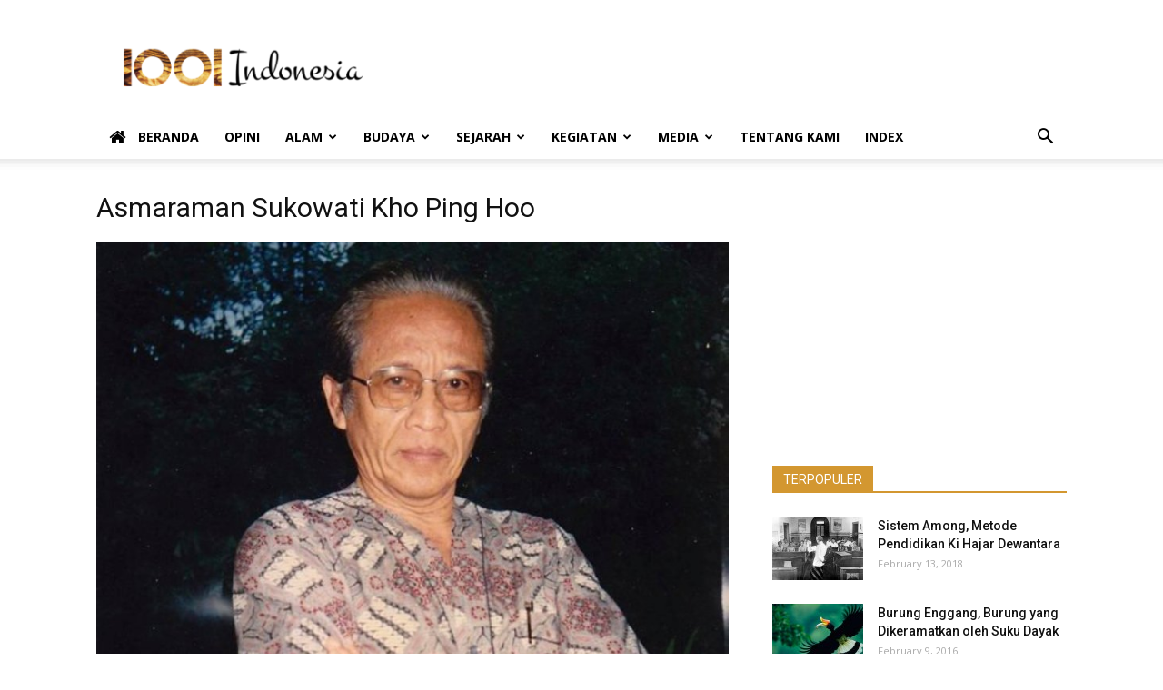

--- FILE ---
content_type: text/html; charset=UTF-8
request_url: https://1001indonesia.net/asmaraman-sukowati-kho-ping-hoo/asmarman-sukowati-kho-ping-hoo/
body_size: 14011
content:
<!doctype html >
<!--[if IE 8]>    <html class="ie8" lang="en"> <![endif]-->
<!--[if IE 9]>    <html class="ie9" lang="en"> <![endif]-->
<!--[if gt IE 8]><!--> <html lang="en-US"> <!--<![endif]-->
<head>
    <title>Asmaraman Sukowati Kho Ping Hoo</title>
    <meta charset="UTF-8" />
    <meta name="viewport" content="width=device-width, initial-scale=1.0">
    <link rel="pingback" href="https://1001indonesia.net/xmlrpc.php" />
    <link rel="icon" type="image/png" href="https://1001indonesia.net/wp-content/uploads/2016/01/favicon-1.png">
<!-- This site is optimized with the Yoast SEO plugin v12.3 - https://yoast.com/wordpress/plugins/seo/ -->
<meta name="robots" content="max-snippet:-1, max-image-preview:large, max-video-preview:-1"/>
<link rel="canonical" href="https://1001indonesia.net/asmaraman-sukowati-kho-ping-hoo/asmarman-sukowati-kho-ping-hoo/" />
<meta property="og:locale" content="en_US" />
<meta property="og:type" content="article" />
<meta property="og:title" content="Asmaraman Sukowati Kho Ping Hoo" />
<meta property="og:description" content="Asmaraman Sukowati Kho Ping Hoo (Foto: aspertina.org)" />
<meta property="og:url" content="https://1001indonesia.net/asmaraman-sukowati-kho-ping-hoo/asmarman-sukowati-kho-ping-hoo/" />
<meta property="og:site_name" content="1001 Indonesia" />
<meta property="og:image" content="https://1001indonesia.net/asset/2016/11/Asmaraman-Sukowati-Kho-Ping-Hoo.jpg" />
<meta property="og:image:secure_url" content="https://1001indonesia.net/asset/2016/11/Asmaraman-Sukowati-Kho-Ping-Hoo.jpg" />
<meta property="og:image:width" content="799" />
<meta property="og:image:height" content="600" />
<meta name="twitter:card" content="summary" />
<meta name="twitter:description" content="Asmaraman Sukowati Kho Ping Hoo (Foto: aspertina.org)" />
<meta name="twitter:title" content="Asmaraman Sukowati Kho Ping Hoo" />
<meta name="twitter:image" content="https://1001indonesia.net/asset/2016/11/Asmaraman-Sukowati-Kho-Ping-Hoo.jpg" />
<script type='application/ld+json' class='yoast-schema-graph yoast-schema-graph--main'>{"@context":"https://schema.org","@graph":[{"@type":"WebSite","@id":"https://1001indonesia.net/#website","url":"https://1001indonesia.net/","name":"1001 Indonesia","potentialAction":{"@type":"SearchAction","target":"https://1001indonesia.net/?s={search_term_string}","query-input":"required name=search_term_string"}},{"@type":"WebPage","@id":"https://1001indonesia.net/asmaraman-sukowati-kho-ping-hoo/asmarman-sukowati-kho-ping-hoo/#webpage","url":"https://1001indonesia.net/asmaraman-sukowati-kho-ping-hoo/asmarman-sukowati-kho-ping-hoo/","inLanguage":"en-US","name":"Asmaraman Sukowati Kho Ping Hoo","isPartOf":{"@id":"https://1001indonesia.net/#website"},"datePublished":"2016-11-08T05:11:30+00:00","dateModified":"2018-02-14T06:49:25+00:00"}]}</script>
<!-- / Yoast SEO plugin. -->

<link rel='dns-prefetch' href='//fonts.googleapis.com' />
<link rel='dns-prefetch' href='//s.w.org' />
<link rel="alternate" type="application/rss+xml" title="1001 Indonesia &raquo; Feed" href="https://1001indonesia.net/feed/" />
<link rel="alternate" type="application/rss+xml" title="1001 Indonesia &raquo; Comments Feed" href="https://1001indonesia.net/comments/feed/" />
<link rel="alternate" type="application/rss+xml" title="1001 Indonesia &raquo; Asmaraman Sukowati Kho Ping Hoo Comments Feed" href="https://1001indonesia.net/asmaraman-sukowati-kho-ping-hoo/asmarman-sukowati-kho-ping-hoo/feed/" />
		<script type="text/javascript">
			window._wpemojiSettings = {"baseUrl":"https:\/\/s.w.org\/images\/core\/emoji\/12.0.0-1\/72x72\/","ext":".png","svgUrl":"https:\/\/s.w.org\/images\/core\/emoji\/12.0.0-1\/svg\/","svgExt":".svg","source":{"concatemoji":"https:\/\/1001indonesia.net\/wp-includes\/js\/wp-emoji-release.min.js?ver=5.2.23"}};
			!function(e,a,t){var n,r,o,i=a.createElement("canvas"),p=i.getContext&&i.getContext("2d");function s(e,t){var a=String.fromCharCode;p.clearRect(0,0,i.width,i.height),p.fillText(a.apply(this,e),0,0);e=i.toDataURL();return p.clearRect(0,0,i.width,i.height),p.fillText(a.apply(this,t),0,0),e===i.toDataURL()}function c(e){var t=a.createElement("script");t.src=e,t.defer=t.type="text/javascript",a.getElementsByTagName("head")[0].appendChild(t)}for(o=Array("flag","emoji"),t.supports={everything:!0,everythingExceptFlag:!0},r=0;r<o.length;r++)t.supports[o[r]]=function(e){if(!p||!p.fillText)return!1;switch(p.textBaseline="top",p.font="600 32px Arial",e){case"flag":return s([55356,56826,55356,56819],[55356,56826,8203,55356,56819])?!1:!s([55356,57332,56128,56423,56128,56418,56128,56421,56128,56430,56128,56423,56128,56447],[55356,57332,8203,56128,56423,8203,56128,56418,8203,56128,56421,8203,56128,56430,8203,56128,56423,8203,56128,56447]);case"emoji":return!s([55357,56424,55356,57342,8205,55358,56605,8205,55357,56424,55356,57340],[55357,56424,55356,57342,8203,55358,56605,8203,55357,56424,55356,57340])}return!1}(o[r]),t.supports.everything=t.supports.everything&&t.supports[o[r]],"flag"!==o[r]&&(t.supports.everythingExceptFlag=t.supports.everythingExceptFlag&&t.supports[o[r]]);t.supports.everythingExceptFlag=t.supports.everythingExceptFlag&&!t.supports.flag,t.DOMReady=!1,t.readyCallback=function(){t.DOMReady=!0},t.supports.everything||(n=function(){t.readyCallback()},a.addEventListener?(a.addEventListener("DOMContentLoaded",n,!1),e.addEventListener("load",n,!1)):(e.attachEvent("onload",n),a.attachEvent("onreadystatechange",function(){"complete"===a.readyState&&t.readyCallback()})),(n=t.source||{}).concatemoji?c(n.concatemoji):n.wpemoji&&n.twemoji&&(c(n.twemoji),c(n.wpemoji)))}(window,document,window._wpemojiSettings);
		</script>
		<style type="text/css">
img.wp-smiley,
img.emoji {
	display: inline !important;
	border: none !important;
	box-shadow: none !important;
	height: 1em !important;
	width: 1em !important;
	margin: 0 .07em !important;
	vertical-align: -0.1em !important;
	background: none !important;
	padding: 0 !important;
}
</style>
	<link rel='stylesheet' id='wp-block-library-css'  href='https://1001indonesia.net/wp-includes/css/dist/block-library/style.min.css?ver=5.2.23' type='text/css' media='all' />
<link rel='stylesheet' id='font-awesome-four-css'  href='https://1001indonesia.net/wp-content/plugins/font-awesome-4-menus/css/font-awesome.min.css?ver=4.7.0' type='text/css' media='all' />
<link rel='stylesheet' id='google-fonts-style-css'  href='https://fonts.googleapis.com/css?family=Open+Sans%3A300italic%2C400%2C400italic%2C600%2C600italic%2C700%7CRoboto%3A300%2C400%2C400italic%2C500%2C500italic%2C700%2C900&#038;ver=8.8.2' type='text/css' media='all' />
<link rel='stylesheet' id='js_composer_custom_css-css'  href='//1001indonesia.net/asset/js_composer/custom.css?ver=4.11.2' type='text/css' media='all' />
<link rel='stylesheet' id='js_composer_front-css'  href='https://1001indonesia.net/wp-content/plugins/js_composer/assets/css/js_composer.min.css?ver=4.11.2' type='text/css' media='all' />
<link rel='stylesheet' id='td-theme-css'  href='https://1001indonesia.net/wp-content/themes/Newspaper/style.css?ver=8.8.2' type='text/css' media='all' />
<script type='text/javascript' src='https://1001indonesia.net/wp-includes/js/jquery/jquery.js?ver=1.12.4-wp'></script>
<script type='text/javascript' src='https://1001indonesia.net/wp-includes/js/jquery/jquery-migrate.min.js?ver=1.4.1'></script>
<link rel='https://api.w.org/' href='https://1001indonesia.net/wp-json/' />
<link rel="EditURI" type="application/rsd+xml" title="RSD" href="https://1001indonesia.net/xmlrpc.php?rsd" />
<link rel="wlwmanifest" type="application/wlwmanifest+xml" href="https://1001indonesia.net/wp-includes/wlwmanifest.xml" /> 
<meta name="generator" content="WordPress 5.2.23" />
<link rel='shortlink' href='https://1001indonesia.net/?p=3125' />
<link rel="alternate" type="application/json+oembed" href="https://1001indonesia.net/wp-json/oembed/1.0/embed?url=https%3A%2F%2F1001indonesia.net%2Fasmaraman-sukowati-kho-ping-hoo%2Fasmarman-sukowati-kho-ping-hoo%2F" />
<link rel="alternate" type="text/xml+oembed" href="https://1001indonesia.net/wp-json/oembed/1.0/embed?url=https%3A%2F%2F1001indonesia.net%2Fasmaraman-sukowati-kho-ping-hoo%2Fasmarman-sukowati-kho-ping-hoo%2F&#038;format=xml" />
<!--[if lt IE 9]><script src="https://cdnjs.cloudflare.com/ajax/libs/html5shiv/3.7.3/html5shiv.js"></script><![endif]-->
    <meta name="generator" content="Powered by Visual Composer - drag and drop page builder for WordPress."/>
<!--[if lte IE 9]><link rel="stylesheet" type="text/css" href="https://1001indonesia.net/wp-content/plugins/js_composer/assets/css/vc_lte_ie9.min.css" media="screen"><![endif]--><!--[if IE  8]><link rel="stylesheet" type="text/css" href="https://1001indonesia.net/wp-content/plugins/js_composer/assets/css/vc-ie8.min.css" media="screen"><![endif]-->
<!-- JS generated by theme -->

<script>
    
    

	    var tdBlocksArray = []; //here we store all the items for the current page

	    //td_block class - each ajax block uses a object of this class for requests
	    function tdBlock() {
		    this.id = '';
		    this.block_type = 1; //block type id (1-234 etc)
		    this.atts = '';
		    this.td_column_number = '';
		    this.td_current_page = 1; //
		    this.post_count = 0; //from wp
		    this.found_posts = 0; //from wp
		    this.max_num_pages = 0; //from wp
		    this.td_filter_value = ''; //current live filter value
		    this.is_ajax_running = false;
		    this.td_user_action = ''; // load more or infinite loader (used by the animation)
		    this.header_color = '';
		    this.ajax_pagination_infinite_stop = ''; //show load more at page x
	    }


        // td_js_generator - mini detector
        (function(){
            var htmlTag = document.getElementsByTagName("html")[0];

	        if ( navigator.userAgent.indexOf("MSIE 10.0") > -1 ) {
                htmlTag.className += ' ie10';
            }

            if ( !!navigator.userAgent.match(/Trident.*rv\:11\./) ) {
                htmlTag.className += ' ie11';
            }

	        if ( navigator.userAgent.indexOf("Edge") > -1 ) {
                htmlTag.className += ' ieEdge';
            }

            if ( /(iPad|iPhone|iPod)/g.test(navigator.userAgent) ) {
                htmlTag.className += ' td-md-is-ios';
            }

            var user_agent = navigator.userAgent.toLowerCase();
            if ( user_agent.indexOf("android") > -1 ) {
                htmlTag.className += ' td-md-is-android';
            }

            if ( -1 !== navigator.userAgent.indexOf('Mac OS X')  ) {
                htmlTag.className += ' td-md-is-os-x';
            }

            if ( /chrom(e|ium)/.test(navigator.userAgent.toLowerCase()) ) {
               htmlTag.className += ' td-md-is-chrome';
            }

            if ( -1 !== navigator.userAgent.indexOf('Firefox') ) {
                htmlTag.className += ' td-md-is-firefox';
            }

            if ( -1 !== navigator.userAgent.indexOf('Safari') && -1 === navigator.userAgent.indexOf('Chrome') ) {
                htmlTag.className += ' td-md-is-safari';
            }

            if( -1 !== navigator.userAgent.indexOf('IEMobile') ){
                htmlTag.className += ' td-md-is-iemobile';
            }

        })();




        var tdLocalCache = {};

        ( function () {
            "use strict";

            tdLocalCache = {
                data: {},
                remove: function (resource_id) {
                    delete tdLocalCache.data[resource_id];
                },
                exist: function (resource_id) {
                    return tdLocalCache.data.hasOwnProperty(resource_id) && tdLocalCache.data[resource_id] !== null;
                },
                get: function (resource_id) {
                    return tdLocalCache.data[resource_id];
                },
                set: function (resource_id, cachedData) {
                    tdLocalCache.remove(resource_id);
                    tdLocalCache.data[resource_id] = cachedData;
                }
            };
        })();

    
    
var td_viewport_interval_list=[{"limitBottom":767,"sidebarWidth":228},{"limitBottom":1018,"sidebarWidth":300},{"limitBottom":1140,"sidebarWidth":324}];
var td_animation_stack_effect="type0";
var tds_animation_stack=true;
var td_animation_stack_specific_selectors=".entry-thumb, img";
var td_animation_stack_general_selectors=".td-animation-stack img, .td-animation-stack .entry-thumb, .post img";
var td_ajax_url="https:\/\/1001indonesia.net\/wp-admin\/admin-ajax.php?td_theme_name=Newspaper&v=8.8.2";
var td_get_template_directory_uri="https:\/\/1001indonesia.net\/wp-content\/themes\/Newspaper";
var tds_snap_menu="smart_snap_always";
var tds_logo_on_sticky="show_header_logo";
var tds_header_style="";
var td_please_wait="Please wait...";
var td_email_user_pass_incorrect="User or password incorrect!";
var td_email_user_incorrect="Email or username incorrect!";
var td_email_incorrect="Email incorrect!";
var tds_more_articles_on_post_enable="";
var tds_more_articles_on_post_time_to_wait="";
var tds_more_articles_on_post_pages_distance_from_top=0;
var tds_theme_color_site_wide="#d39730";
var tds_smart_sidebar="enabled";
var tdThemeName="Newspaper";
var td_magnific_popup_translation_tPrev="Previous (Left arrow key)";
var td_magnific_popup_translation_tNext="Next (Right arrow key)";
var td_magnific_popup_translation_tCounter="%curr% of %total%";
var td_magnific_popup_translation_ajax_tError="The content from %url% could not be loaded.";
var td_magnific_popup_translation_image_tError="The image #%curr% could not be loaded.";
var tdDateNamesI18n={"month_names":["January","February","March","April","May","June","July","August","September","October","November","December"],"month_names_short":["Jan","Feb","Mar","Apr","May","Jun","Jul","Aug","Sep","Oct","Nov","Dec"],"day_names":["Sunday","Monday","Tuesday","Wednesday","Thursday","Friday","Saturday"],"day_names_short":["Sun","Mon","Tue","Wed","Thu","Fri","Sat"]};
var td_ad_background_click_link="";
var td_ad_background_click_target="";
</script>

<script>
  (function(i,s,o,g,r,a,m){i['GoogleAnalyticsObject']=r;i[r]=i[r]||function(){
  (i[r].q=i[r].q||[]).push(arguments)},i[r].l=1*new Date();a=s.createElement(o),
  m=s.getElementsByTagName(o)[0];a.async=1;a.src=g;m.parentNode.insertBefore(a,m)
  })(window,document,'script','//www.google-analytics.com/analytics.js','ga');

  ga('create', 'UA-72034638-1', 'auto');
  ga('send', 'pageview');

</script><noscript><style type="text/css"> .wpb_animate_when_almost_visible { opacity: 1; }</style></noscript></head>

<body data-rsssl=1 class="attachment attachment-template-default single single-attachment postid-3125 attachmentid-3125 attachment-jpeg asmarman-sukowati-kho-ping-hoo global-block-template-1 wpb-js-composer js-comp-ver-4.11.2 vc_responsive td-animation-stack-type0 td-full-layout" itemscope="itemscope" itemtype="https://schema.org/WebPage">

        <div class="td-scroll-up"><i class="td-icon-menu-up"></i></div>
    
    <div class="td-menu-background"></div>
<div id="td-mobile-nav">
    <div class="td-mobile-container">
        <!-- mobile menu top section -->
        <div class="td-menu-socials-wrap">
            <!-- socials -->
            <div class="td-menu-socials">
                
        <span class="td-social-icon-wrap">
            <a target="_blank" href="https://www.facebook.com/1001-Indonesia-195361300814193/?ref=hl" title="Facebook">
                <i class="td-icon-font td-icon-facebook"></i>
            </a>
        </span>
        <span class="td-social-icon-wrap">
            <a target="_blank" href="https://instagram.com/1001indonesia" title="Instagram">
                <i class="td-icon-font td-icon-instagram"></i>
            </a>
        </span>
        <span class="td-social-icon-wrap">
            <a target="_blank" href="https://www.pinterest.com/seribusatu/" title="Pinterest">
                <i class="td-icon-font td-icon-pinterest"></i>
            </a>
        </span>
        <span class="td-social-icon-wrap">
            <a target="_blank" href="https://twitter.com/1001indonesia1" title="Twitter">
                <i class="td-icon-font td-icon-twitter"></i>
            </a>
        </span>
        <span class="td-social-icon-wrap">
            <a target="_blank" href="#" title="Youtube">
                <i class="td-icon-font td-icon-youtube"></i>
            </a>
        </span>            </div>
            <!-- close button -->
            <div class="td-mobile-close">
                <a href="#"><i class="td-icon-close-mobile"></i></a>
            </div>
        </div>

        <!-- login section -->
        
        <!-- menu section -->
        <div class="td-mobile-content">
            <div class="menu-1001-indonesia-main-menu-container"><ul id="menu-1001-indonesia-main-menu" class="td-mobile-main-menu"><li id="menu-item-91" class="menu-item menu-item-type-post_type menu-item-object-page menu-item-home menu-item-first menu-item-91"><a href="https://1001indonesia.net/"><i class="fa fa-home"></i><span class="fontawesome-text"> Beranda</span></a></li>
<li id="menu-item-695" class="menu-item menu-item-type-taxonomy menu-item-object-category menu-item-695"><a href="https://1001indonesia.net/category/opini/">Opini</a></li>
<li id="menu-item-11" class="menu-item menu-item-type-taxonomy menu-item-object-category menu-item-has-children menu-item-11"><a href="https://1001indonesia.net/category/alam-indonesia/">Alam<i class="td-icon-menu-right td-element-after"></i></a>
<ul class="sub-menu">
	<li id="menu-item-15" class="menu-item menu-item-type-taxonomy menu-item-object-category menu-item-15"><a href="https://1001indonesia.net/category/alam-indonesia/lingkungan/">Lingkungan</a></li>
	<li id="menu-item-13" class="menu-item menu-item-type-taxonomy menu-item-object-category menu-item-13"><a href="https://1001indonesia.net/category/alam-indonesia/flora/">Flora</a></li>
	<li id="menu-item-12" class="menu-item menu-item-type-taxonomy menu-item-object-category menu-item-12"><a href="https://1001indonesia.net/category/alam-indonesia/fauna/">Fauna</a></li>
	<li id="menu-item-14" class="menu-item menu-item-type-taxonomy menu-item-object-category menu-item-14"><a href="https://1001indonesia.net/category/alam-indonesia/laut/">Laut</a></li>
</ul>
</li>
<li id="menu-item-16" class="menu-item menu-item-type-taxonomy menu-item-object-category menu-item-has-children menu-item-16"><a href="https://1001indonesia.net/category/budaya-indonesia/">Budaya<i class="td-icon-menu-right td-element-after"></i></a>
<ul class="sub-menu">
	<li id="menu-item-22" class="menu-item menu-item-type-taxonomy menu-item-object-category menu-item-22"><a href="https://1001indonesia.net/category/budaya-indonesia/masyarakat/">Masyarakat</a></li>
	<li id="menu-item-26" class="menu-item menu-item-type-taxonomy menu-item-object-category menu-item-26"><a href="https://1001indonesia.net/category/budaya-indonesia/tradisi/">Tradisi</a></li>
	<li id="menu-item-17" class="menu-item menu-item-type-taxonomy menu-item-object-category menu-item-17"><a href="https://1001indonesia.net/category/budaya-indonesia/religi/">Religi</a></li>
	<li id="menu-item-23" class="menu-item menu-item-type-taxonomy menu-item-object-category menu-item-23"><a href="https://1001indonesia.net/category/budaya-indonesia/politik/">Politik</a></li>
	<li id="menu-item-20" class="menu-item menu-item-type-taxonomy menu-item-object-category menu-item-20"><a href="https://1001indonesia.net/category/budaya-indonesia/ekonomi/">Ekonomi</a></li>
	<li id="menu-item-25" class="menu-item menu-item-type-taxonomy menu-item-object-category menu-item-25"><a href="https://1001indonesia.net/category/budaya-indonesia/seni-indonesia/">Seni</a></li>
	<li id="menu-item-24" class="menu-item menu-item-type-taxonomy menu-item-object-category menu-item-24"><a href="https://1001indonesia.net/category/budaya-indonesia/sastra/">Sastra</a></li>
	<li id="menu-item-19" class="menu-item menu-item-type-taxonomy menu-item-object-category menu-item-19"><a href="https://1001indonesia.net/category/budaya-indonesia/bahasa/">Bahasa</a></li>
	<li id="menu-item-18" class="menu-item menu-item-type-taxonomy menu-item-object-category menu-item-18"><a href="https://1001indonesia.net/category/budaya-indonesia/arsitektur/">Arsitektur</a></li>
	<li id="menu-item-21" class="menu-item menu-item-type-taxonomy menu-item-object-category menu-item-21"><a href="https://1001indonesia.net/category/budaya-indonesia/kuliner/">Kuliner</a></li>
</ul>
</li>
<li id="menu-item-28" class="menu-item menu-item-type-taxonomy menu-item-object-category menu-item-has-children menu-item-28"><a href="https://1001indonesia.net/category/sejarah-indonesia/">Sejarah<i class="td-icon-menu-right td-element-after"></i></a>
<ul class="sub-menu">
	<li id="menu-item-30" class="menu-item menu-item-type-taxonomy menu-item-object-category menu-item-30"><a href="https://1001indonesia.net/category/sejarah-indonesia/nusantara/">Nusantara</a></li>
	<li id="menu-item-29" class="menu-item menu-item-type-taxonomy menu-item-object-category menu-item-29"><a href="https://1001indonesia.net/category/sejarah-indonesia/indonesia-modern/">Indonesia Modern</a></li>
	<li id="menu-item-31" class="menu-item menu-item-type-taxonomy menu-item-object-category menu-item-31"><a href="https://1001indonesia.net/category/sejarah-indonesia/tokoh-indonesia/">Tokoh</a></li>
</ul>
</li>
<li id="menu-item-27" class="menu-item menu-item-type-taxonomy menu-item-object-category menu-item-has-children menu-item-27"><a href="https://1001indonesia.net/category/kegiatan/">Kegiatan<i class="td-icon-menu-right td-element-after"></i></a>
<ul class="sub-menu">
	<li id="menu-item-718" class="menu-item menu-item-type-taxonomy menu-item-object-category menu-item-718"><a href="https://1001indonesia.net/category/kegiatan/publikasi/">Publikasi</a></li>
	<li id="menu-item-1761" class="menu-item menu-item-type-taxonomy menu-item-object-category menu-item-1761"><a href="https://1001indonesia.net/category/kegiatan/diskusi-kegiatan/">Diskusi</a></li>
	<li id="menu-item-1762" class="menu-item menu-item-type-taxonomy menu-item-object-category menu-item-1762"><a href="https://1001indonesia.net/category/kegiatan/resensi/">Resensi</a></li>
</ul>
</li>
<li id="menu-item-4518" class="menu-item menu-item-type-taxonomy menu-item-object-category menu-item-has-children menu-item-4518"><a href="https://1001indonesia.net/category/media/">Media<i class="td-icon-menu-right td-element-after"></i></a>
<ul class="sub-menu">
	<li id="menu-item-4519" class="menu-item menu-item-type-taxonomy menu-item-object-category menu-item-4519"><a href="https://1001indonesia.net/category/media/infografis/">Infografis</a></li>
	<li id="menu-item-4520" class="menu-item menu-item-type-taxonomy menu-item-object-category menu-item-4520"><a href="https://1001indonesia.net/category/media/kartun/">Kartun</a></li>
	<li id="menu-item-4521" class="menu-item menu-item-type-taxonomy menu-item-object-category menu-item-4521"><a href="https://1001indonesia.net/category/media/video-media/">Video</a></li>
</ul>
</li>
<li id="menu-item-696" class="menu-item menu-item-type-post_type menu-item-object-page menu-item-696"><a href="https://1001indonesia.net/tentang-kami/">Tentang Kami</a></li>
<li id="menu-item-175" class="menu-item menu-item-type-post_type menu-item-object-page menu-item-175"><a href="https://1001indonesia.net/index/">Index</a></li>
</ul></div>        </div>
    </div>

    <!-- register/login section -->
    </div>    <div class="td-search-background"></div>
<div class="td-search-wrap-mob">
	<div class="td-drop-down-search" aria-labelledby="td-header-search-button">
		<form method="get" class="td-search-form" action="https://1001indonesia.net/">
			<!-- close button -->
			<div class="td-search-close">
				<a href="#"><i class="td-icon-close-mobile"></i></a>
			</div>
			<div role="search" class="td-search-input">
				<span>Search</span>
				<input id="td-header-search-mob" type="text" value="" name="s" autocomplete="off" />
			</div>
		</form>
		<div id="td-aj-search-mob"></div>
	</div>
</div>    
    
    <div id="td-outer-wrap" class="td-theme-wrap">
    
        <!--
Header style 1
-->


<div class="td-header-wrap td-header-style-1 ">
    
    <div class="td-header-top-menu-full td-container-wrap ">
        <div class="td-container td-header-row td-header-top-menu">
            <!-- LOGIN MODAL -->
        </div>
    </div>

    <div class="td-banner-wrap-full td-logo-wrap-full td-container-wrap ">
        <div class="td-container td-header-row td-header-header">
            <div class="td-header-sp-logo">
                        <a class="td-main-logo" href="https://1001indonesia.net/">
            <img class="td-retina-data" data-retina="https://1001indonesia.net/wp-content/uploads/2016/01/logo-header-retina-1001indonesia-new-300x99.png" src="https://1001indonesia.net/wp-content/uploads/2016/01/logo-header-new-1001indonesia4-300x83.png" alt=""/>
            <span class="td-visual-hidden">1001 Indonesia</span>
        </a>
                </div>
                            <div class="td-header-sp-recs">
                    <div class="td-header-rec-wrap">
    
 <!-- A generated by theme --> 

<script async src="//pagead2.googlesyndication.com/pagead/js/adsbygoogle.js"></script><div class="td-g-rec td-g-rec-id-header td_uid_1_6970eb054c550_rand td_block_template_1 ">
<script type="text/javascript">
var td_screen_width = window.innerWidth;

                    if ( td_screen_width >= 1140 ) {
                        /* large monitors */
                        document.write('<ins class="adsbygoogle" style="display:inline-block;width:728px;height:90px" data-ad-client="ca-pub-6390753198470059" data-ad-slot="1028247812"></ins>');
                        (adsbygoogle = window.adsbygoogle || []).push({});
                    }
            
	                    if ( td_screen_width >= 1019  && td_screen_width < 1140 ) {
	                        /* landscape tablets */
                        document.write('<ins class="adsbygoogle" style="display:inline-block;width:468px;height:60px" data-ad-client="ca-pub-6390753198470059" data-ad-slot="1028247812"></ins>');
	                        (adsbygoogle = window.adsbygoogle || []).push({});
	                    }
	                
                    if ( td_screen_width >= 768  && td_screen_width < 1019 ) {
                        /* portrait tablets */
                        document.write('<ins class="adsbygoogle" style="display:inline-block;width:468px;height:60px" data-ad-client="ca-pub-6390753198470059" data-ad-slot="1028247812"></ins>');
                        (adsbygoogle = window.adsbygoogle || []).push({});
                    }
                
                    if ( td_screen_width < 768 ) {
                        /* Phones */
                        document.write('<ins class="adsbygoogle" style="display:inline-block;width:320px;height:50px" data-ad-client="ca-pub-6390753198470059" data-ad-slot="1028247812"></ins>');
                        (adsbygoogle = window.adsbygoogle || []).push({});
                    }
                </script>
</div>

 <!-- end A --> 


</div>                </div>
                    </div>
    </div>

    <div class="td-header-menu-wrap-full td-container-wrap ">
        
        <div class="td-header-menu-wrap td-header-gradient ">
            <div class="td-container td-header-row td-header-main-menu">
                <div id="td-header-menu" role="navigation">
    <div id="td-top-mobile-toggle"><a href="#"><i class="td-icon-font td-icon-mobile"></i></a></div>
    <div class="td-main-menu-logo td-logo-in-header">
        		<a class="td-mobile-logo td-sticky-header" href="https://1001indonesia.net/">
			<img class="td-retina-data" data-retina="https://1001indonesia.net/wp-content/uploads/2016/01/logo-mobile-retina-1001indonesia-new-300x90.png" src="https://1001indonesia.net/wp-content/uploads/2016/01/logo-mobile-1001indonesia-new.png" alt=""/>
		</a>
			<a class="td-header-logo td-sticky-header" href="https://1001indonesia.net/">
			<img class="td-retina-data" data-retina="https://1001indonesia.net/wp-content/uploads/2016/01/logo-header-retina-1001indonesia-new-300x99.png" src="https://1001indonesia.net/wp-content/uploads/2016/01/logo-header-new-1001indonesia4-300x83.png" alt=""/>
		</a>
	    </div>
    <div class="menu-1001-indonesia-main-menu-container"><ul id="menu-1001-indonesia-main-menu-1" class="sf-menu"><li class="menu-item menu-item-type-post_type menu-item-object-page menu-item-home menu-item-first td-menu-item td-normal-menu menu-item-91"><a href="https://1001indonesia.net/"><i class="fa fa-home"></i><span class="fontawesome-text"> Beranda</span></a></li>
<li class="menu-item menu-item-type-taxonomy menu-item-object-category td-menu-item td-normal-menu menu-item-695"><a href="https://1001indonesia.net/category/opini/">Opini</a></li>
<li class="menu-item menu-item-type-taxonomy menu-item-object-category menu-item-has-children td-menu-item td-normal-menu menu-item-11"><a href="https://1001indonesia.net/category/alam-indonesia/">Alam</a>
<ul class="sub-menu">
	<li class="menu-item menu-item-type-taxonomy menu-item-object-category td-menu-item td-normal-menu menu-item-15"><a href="https://1001indonesia.net/category/alam-indonesia/lingkungan/">Lingkungan</a></li>
	<li class="menu-item menu-item-type-taxonomy menu-item-object-category td-menu-item td-normal-menu menu-item-13"><a href="https://1001indonesia.net/category/alam-indonesia/flora/">Flora</a></li>
	<li class="menu-item menu-item-type-taxonomy menu-item-object-category td-menu-item td-normal-menu menu-item-12"><a href="https://1001indonesia.net/category/alam-indonesia/fauna/">Fauna</a></li>
	<li class="menu-item menu-item-type-taxonomy menu-item-object-category td-menu-item td-normal-menu menu-item-14"><a href="https://1001indonesia.net/category/alam-indonesia/laut/">Laut</a></li>
</ul>
</li>
<li class="menu-item menu-item-type-taxonomy menu-item-object-category menu-item-has-children td-menu-item td-normal-menu menu-item-16"><a href="https://1001indonesia.net/category/budaya-indonesia/">Budaya</a>
<ul class="sub-menu">
	<li class="menu-item menu-item-type-taxonomy menu-item-object-category td-menu-item td-normal-menu menu-item-22"><a href="https://1001indonesia.net/category/budaya-indonesia/masyarakat/">Masyarakat</a></li>
	<li class="menu-item menu-item-type-taxonomy menu-item-object-category td-menu-item td-normal-menu menu-item-26"><a href="https://1001indonesia.net/category/budaya-indonesia/tradisi/">Tradisi</a></li>
	<li class="menu-item menu-item-type-taxonomy menu-item-object-category td-menu-item td-normal-menu menu-item-17"><a href="https://1001indonesia.net/category/budaya-indonesia/religi/">Religi</a></li>
	<li class="menu-item menu-item-type-taxonomy menu-item-object-category td-menu-item td-normal-menu menu-item-23"><a href="https://1001indonesia.net/category/budaya-indonesia/politik/">Politik</a></li>
	<li class="menu-item menu-item-type-taxonomy menu-item-object-category td-menu-item td-normal-menu menu-item-20"><a href="https://1001indonesia.net/category/budaya-indonesia/ekonomi/">Ekonomi</a></li>
	<li class="menu-item menu-item-type-taxonomy menu-item-object-category td-menu-item td-normal-menu menu-item-25"><a href="https://1001indonesia.net/category/budaya-indonesia/seni-indonesia/">Seni</a></li>
	<li class="menu-item menu-item-type-taxonomy menu-item-object-category td-menu-item td-normal-menu menu-item-24"><a href="https://1001indonesia.net/category/budaya-indonesia/sastra/">Sastra</a></li>
	<li class="menu-item menu-item-type-taxonomy menu-item-object-category td-menu-item td-normal-menu menu-item-19"><a href="https://1001indonesia.net/category/budaya-indonesia/bahasa/">Bahasa</a></li>
	<li class="menu-item menu-item-type-taxonomy menu-item-object-category td-menu-item td-normal-menu menu-item-18"><a href="https://1001indonesia.net/category/budaya-indonesia/arsitektur/">Arsitektur</a></li>
	<li class="menu-item menu-item-type-taxonomy menu-item-object-category td-menu-item td-normal-menu menu-item-21"><a href="https://1001indonesia.net/category/budaya-indonesia/kuliner/">Kuliner</a></li>
</ul>
</li>
<li class="menu-item menu-item-type-taxonomy menu-item-object-category menu-item-has-children td-menu-item td-normal-menu menu-item-28"><a href="https://1001indonesia.net/category/sejarah-indonesia/">Sejarah</a>
<ul class="sub-menu">
	<li class="menu-item menu-item-type-taxonomy menu-item-object-category td-menu-item td-normal-menu menu-item-30"><a href="https://1001indonesia.net/category/sejarah-indonesia/nusantara/">Nusantara</a></li>
	<li class="menu-item menu-item-type-taxonomy menu-item-object-category td-menu-item td-normal-menu menu-item-29"><a href="https://1001indonesia.net/category/sejarah-indonesia/indonesia-modern/">Indonesia Modern</a></li>
	<li class="menu-item menu-item-type-taxonomy menu-item-object-category td-menu-item td-normal-menu menu-item-31"><a href="https://1001indonesia.net/category/sejarah-indonesia/tokoh-indonesia/">Tokoh</a></li>
</ul>
</li>
<li class="menu-item menu-item-type-taxonomy menu-item-object-category menu-item-has-children td-menu-item td-normal-menu menu-item-27"><a href="https://1001indonesia.net/category/kegiatan/">Kegiatan</a>
<ul class="sub-menu">
	<li class="menu-item menu-item-type-taxonomy menu-item-object-category td-menu-item td-normal-menu menu-item-718"><a href="https://1001indonesia.net/category/kegiatan/publikasi/">Publikasi</a></li>
	<li class="menu-item menu-item-type-taxonomy menu-item-object-category td-menu-item td-normal-menu menu-item-1761"><a href="https://1001indonesia.net/category/kegiatan/diskusi-kegiatan/">Diskusi</a></li>
	<li class="menu-item menu-item-type-taxonomy menu-item-object-category td-menu-item td-normal-menu menu-item-1762"><a href="https://1001indonesia.net/category/kegiatan/resensi/">Resensi</a></li>
</ul>
</li>
<li class="menu-item menu-item-type-taxonomy menu-item-object-category menu-item-has-children td-menu-item td-normal-menu menu-item-4518"><a href="https://1001indonesia.net/category/media/">Media</a>
<ul class="sub-menu">
	<li class="menu-item menu-item-type-taxonomy menu-item-object-category td-menu-item td-normal-menu menu-item-4519"><a href="https://1001indonesia.net/category/media/infografis/">Infografis</a></li>
	<li class="menu-item menu-item-type-taxonomy menu-item-object-category td-menu-item td-normal-menu menu-item-4520"><a href="https://1001indonesia.net/category/media/kartun/">Kartun</a></li>
	<li class="menu-item menu-item-type-taxonomy menu-item-object-category td-menu-item td-normal-menu menu-item-4521"><a href="https://1001indonesia.net/category/media/video-media/">Video</a></li>
</ul>
</li>
<li class="menu-item menu-item-type-post_type menu-item-object-page td-menu-item td-normal-menu menu-item-696"><a href="https://1001indonesia.net/tentang-kami/">Tentang Kami</a></li>
<li class="menu-item menu-item-type-post_type menu-item-object-page td-menu-item td-normal-menu menu-item-175"><a href="https://1001indonesia.net/index/">Index</a></li>
</ul></div></div>


    <div class="header-search-wrap">
        <div class="td-search-btns-wrap">
            <a id="td-header-search-button" href="#" role="button" class="dropdown-toggle " data-toggle="dropdown"><i class="td-icon-search"></i></a>
            <a id="td-header-search-button-mob" href="#" role="button" class="dropdown-toggle " data-toggle="dropdown"><i class="td-icon-search"></i></a>
        </div>

        <div class="td-drop-down-search" aria-labelledby="td-header-search-button">
            <form method="get" class="td-search-form" action="https://1001indonesia.net/">
                <div role="search" class="td-head-form-search-wrap">
                    <input id="td-header-search" type="text" value="" name="s" autocomplete="off" /><input class="wpb_button wpb_btn-inverse btn" type="submit" id="td-header-search-top" value="Search" />
                </div>
            </form>
            <div id="td-aj-search"></div>
        </div>
    </div>
            </div>
        </div>
    </div>

</div>
<div class="td-main-content-wrap td-container-wrap">
    <div class="td-container ">
        <div class="td-crumb-container">
                    </div>
        <div class="td-pb-row">
                                <div class="td-pb-span8 td-main-content">
                        <div class="td-ss-main-content">
                                                            <h1 class="entry-title td-page-title">
                                <span>Asmaraman Sukowati Kho Ping Hoo</span>
                                </h1>            <a href="https://1001indonesia.net/asset/2016/11/Asmaraman-Sukowati-Kho-Ping-Hoo.jpg" title="Asmaraman Sukowati Kho Ping Hoo" rel="attachment"><img class="td-attachment-page-image" src="https://1001indonesia.net/asset/2016/11/Asmaraman-Sukowati-Kho-Ping-Hoo.jpg" alt="Asmaraman Sukowati Kho Ping Hoo" /></a>

            <div class="td-attachment-page-content">
                            </div>
                                        <div class="td-attachment-prev"></div>
                            <div class="td-attachment-next"></div>
                        </div>
                    </div>
                    <div class="td-pb-span4 td-main-sidebar">
                        <div class="td-ss-main-sidebar">
                            
 <!-- A generated by theme --> 

<script async src="//pagead2.googlesyndication.com/pagead/js/adsbygoogle.js"></script><div class="td-g-rec td-g-rec-id-sidebar td_uid_2_6970eb05512b3_rand td_block_template_1 ">
<script type="text/javascript">
var td_screen_width = window.innerWidth;

                    if ( td_screen_width >= 1140 ) {
                        /* large monitors */
                        document.write('<ins class="adsbygoogle" style="display:inline-block;width:300px;height:250px" data-ad-client="ca-pub-6390753198470059" data-ad-slot="6531855937"></ins>');
                        (adsbygoogle = window.adsbygoogle || []).push({});
                    }
            
	                    if ( td_screen_width >= 1019  && td_screen_width < 1140 ) {
	                        /* landscape tablets */
                        document.write('<ins class="adsbygoogle" style="display:inline-block;width:300px;height:250px" data-ad-client="ca-pub-6390753198470059" data-ad-slot="6531855937"></ins>');
	                        (adsbygoogle = window.adsbygoogle || []).push({});
	                    }
	                
                    if ( td_screen_width >= 768  && td_screen_width < 1019 ) {
                        /* portrait tablets */
                        document.write('<ins class="adsbygoogle" style="display:inline-block;width:200px;height:200px" data-ad-client="ca-pub-6390753198470059" data-ad-slot="6531855937"></ins>');
                        (adsbygoogle = window.adsbygoogle || []).push({});
                    }
                
                    if ( td_screen_width < 768 ) {
                        /* Phones */
                        document.write('<ins class="adsbygoogle" style="display:inline-block;width:300px;height:250px" data-ad-client="ca-pub-6390753198470059" data-ad-slot="6531855937"></ins>');
                        (adsbygoogle = window.adsbygoogle || []).push({});
                    }
                </script>
</div>

 <!-- end A --> 

<div class="td_block_wrap td_block_7 td_block_widget td_uid_3_6970eb05516cb_rand td_with_ajax_pagination td-pb-border-top td_block_template_1 td-column-1 td_block_padding"  data-td-block-uid="td_uid_3_6970eb05516cb" ><script>var block_td_uid_3_6970eb05516cb = new tdBlock();
block_td_uid_3_6970eb05516cb.id = "td_uid_3_6970eb05516cb";
block_td_uid_3_6970eb05516cb.atts = '{"custom_title":"TERPOPULER","custom_url":"","header_text_color":"#","header_color":"#","post_ids":"","category_id":"","category_ids":"","tag_slug":"","autors_id":"","installed_post_types":"","sort":"popular","limit":"4","offset":"","td_ajax_filter_type":"","td_ajax_filter_ids":"","td_filter_default_txt":"All","td_ajax_preloading":"","ajax_pagination":"next_prev","ajax_pagination_infinite_stop":"","class":"td_block_widget td_uid_3_6970eb05516cb_rand","separator":"","block_template_id":"","m6_tl":"","el_class":"","f_header_font_header":"","f_header_font_title":"Block header","f_header_font_settings":"","f_header_font_family":"","f_header_font_size":"","f_header_font_line_height":"","f_header_font_style":"","f_header_font_weight":"","f_header_font_transform":"","f_header_font_spacing":"","f_header_":"","f_ajax_font_title":"Ajax categories","f_ajax_font_settings":"","f_ajax_font_family":"","f_ajax_font_size":"","f_ajax_font_line_height":"","f_ajax_font_style":"","f_ajax_font_weight":"","f_ajax_font_transform":"","f_ajax_font_spacing":"","f_ajax_":"","f_more_font_title":"Load more button","f_more_font_settings":"","f_more_font_family":"","f_more_font_size":"","f_more_font_line_height":"","f_more_font_style":"","f_more_font_weight":"","f_more_font_transform":"","f_more_font_spacing":"","f_more_":"","m6f_title_font_header":"","m6f_title_font_title":"Article title","m6f_title_font_settings":"","m6f_title_font_family":"","m6f_title_font_size":"","m6f_title_font_line_height":"","m6f_title_font_style":"","m6f_title_font_weight":"","m6f_title_font_transform":"","m6f_title_font_spacing":"","m6f_title_":"","m6f_cat_font_title":"Article category tag","m6f_cat_font_settings":"","m6f_cat_font_family":"","m6f_cat_font_size":"","m6f_cat_font_line_height":"","m6f_cat_font_style":"","m6f_cat_font_weight":"","m6f_cat_font_transform":"","m6f_cat_font_spacing":"","m6f_cat_":"","m6f_meta_font_title":"Article meta info","m6f_meta_font_settings":"","m6f_meta_font_family":"","m6f_meta_font_size":"","m6f_meta_font_line_height":"","m6f_meta_font_style":"","m6f_meta_font_weight":"","m6f_meta_font_transform":"","m6f_meta_font_spacing":"","m6f_meta_":"","css":"","tdc_css":"","td_column_number":1,"color_preset":"","border_top":"","tdc_css_class":"td_uid_3_6970eb05516cb_rand","tdc_css_class_style":"td_uid_3_6970eb05516cb_rand_style"}';
block_td_uid_3_6970eb05516cb.td_column_number = "1";
block_td_uid_3_6970eb05516cb.block_type = "td_block_7";
block_td_uid_3_6970eb05516cb.post_count = "4";
block_td_uid_3_6970eb05516cb.found_posts = "1462";
block_td_uid_3_6970eb05516cb.header_color = "#";
block_td_uid_3_6970eb05516cb.ajax_pagination_infinite_stop = "";
block_td_uid_3_6970eb05516cb.max_num_pages = "366";
tdBlocksArray.push(block_td_uid_3_6970eb05516cb);
</script><div class="td-block-title-wrap"><h4 class="block-title td-block-title"><span class="td-pulldown-size">TERPOPULER</span></h4></div><div id=td_uid_3_6970eb05516cb class="td_block_inner">

	<div class="td-block-span12">

        <div class="td_module_6 td_module_wrap td-animation-stack">

        <div class="td-module-thumb"><a href="https://1001indonesia.net/sistem-among-metode-pendidikan-ki-hajar-dewantara/" rel="bookmark" class="td-image-wrap" title="Sistem Among, Metode Pendidikan Ki Hajar Dewantara"><img width="100" height="70" class="entry-thumb" src="https://1001indonesia.net/asset/2016/05/Perguruan-taman-Siswa-100x70.jpg" srcset="https://1001indonesia.net/asset/2016/05/Perguruan-taman-Siswa-100x70.jpg 100w, https://1001indonesia.net/asset/2016/05/Perguruan-taman-Siswa-150x103.jpg 150w, https://1001indonesia.net/asset/2016/05/Perguruan-taman-Siswa-300x206.jpg 300w, https://1001indonesia.net/asset/2016/05/Perguruan-taman-Siswa-218x150.jpg 218w, https://1001indonesia.net/asset/2016/05/Perguruan-taman-Siswa-696x479.jpg 696w, https://1001indonesia.net/asset/2016/05/Perguruan-taman-Siswa-611x420.jpg 611w, https://1001indonesia.net/asset/2016/05/Perguruan-taman-Siswa.jpg 800w" sizes="(max-width: 100px) 100vw, 100px" alt="Perguruan Taman Siswa menerapkan sistem among dalam kegiatan belajar mengajarnya." title="Sistem Among, Metode Pendidikan Ki Hajar Dewantara"/></a></div>
        <div class="item-details">
            <h3 class="entry-title td-module-title"><a href="https://1001indonesia.net/sistem-among-metode-pendidikan-ki-hajar-dewantara/" rel="bookmark" title="Sistem Among, Metode Pendidikan Ki Hajar Dewantara">Sistem Among, Metode Pendidikan Ki Hajar Dewantara</a></h3>            <div class="td-module-meta-info">
                                                <span class="td-post-date"><time class="entry-date updated td-module-date" datetime="2018-02-13T16:28:08+00:00" >February 13, 2018</time></span>                            </div>
        </div>

        </div>

        
	</div> <!-- ./td-block-span12 -->

	<div class="td-block-span12">

        <div class="td_module_6 td_module_wrap td-animation-stack">

        <div class="td-module-thumb"><a href="https://1001indonesia.net/burung-enggang/" rel="bookmark" class="td-image-wrap" title="Burung Enggang, Burung yang Dikeramatkan oleh Suku Dayak"><img width="100" height="70" class="entry-thumb" src="https://1001indonesia.net/asset/2016/02/burung-enggang-100x70.jpg" srcset="https://1001indonesia.net/asset/2016/02/burung-enggang-100x70.jpg 100w, https://1001indonesia.net/asset/2016/02/burung-enggang-218x150.jpg 218w" sizes="(max-width: 100px) 100vw, 100px" alt="burung enggang" title="Burung Enggang, Burung yang Dikeramatkan oleh Suku Dayak"/></a></div>
        <div class="item-details">
            <h3 class="entry-title td-module-title"><a href="https://1001indonesia.net/burung-enggang/" rel="bookmark" title="Burung Enggang, Burung yang Dikeramatkan oleh Suku Dayak">Burung Enggang, Burung yang Dikeramatkan oleh Suku Dayak</a></h3>            <div class="td-module-meta-info">
                                                <span class="td-post-date"><time class="entry-date updated td-module-date" datetime="2016-02-09T13:52:20+00:00" >February 9, 2016</time></span>                            </div>
        </div>

        </div>

        
	</div> <!-- ./td-block-span12 -->

	<div class="td-block-span12">

        <div class="td_module_6 td_module_wrap td-animation-stack">

        <div class="td-module-thumb"><a href="https://1001indonesia.net/penemuan-spesies-kodok-merah-baru-di-gunung-ciremai/" rel="bookmark" class="td-image-wrap" title="Penemuan Spesies Kodok Merah Baru di Gunung Ciremai"><img width="100" height="70" class="entry-thumb" src="https://1001indonesia.net/asset/2018/08/Katak-Merah-100x70.jpg" srcset="https://1001indonesia.net/asset/2018/08/Katak-Merah-100x70.jpg 100w, https://1001indonesia.net/asset/2018/08/Katak-Merah-218x150.jpg 218w" sizes="(max-width: 100px) 100vw, 100px" alt="Kodok Merah" title="Penemuan Spesies Kodok Merah Baru di Gunung Ciremai"/></a></div>
        <div class="item-details">
            <h3 class="entry-title td-module-title"><a href="https://1001indonesia.net/penemuan-spesies-kodok-merah-baru-di-gunung-ciremai/" rel="bookmark" title="Penemuan Spesies Kodok Merah Baru di Gunung Ciremai">Penemuan Spesies Kodok Merah Baru di Gunung Ciremai</a></h3>            <div class="td-module-meta-info">
                                                <span class="td-post-date"><time class="entry-date updated td-module-date" datetime="2018-08-08T14:16:04+00:00" >August 8, 2018</time></span>                            </div>
        </div>

        </div>

        
	</div> <!-- ./td-block-span12 -->

	<div class="td-block-span12">

        <div class="td_module_6 td_module_wrap td-animation-stack">

        <div class="td-module-thumb"><a href="https://1001indonesia.net/rumah-adat-jawa/" rel="bookmark" class="td-image-wrap" title="Rumah Adat Jawa (Rumah Kampung, Limasan, dan Joglo)"><img width="100" height="70" class="entry-thumb" src="https://1001indonesia.net/asset/2016/07/omah-joglo-100x70.jpg" srcset="https://1001indonesia.net/asset/2016/07/omah-joglo-100x70.jpg 100w, https://1001indonesia.net/asset/2016/07/omah-joglo-218x150.jpg 218w" sizes="(max-width: 100px) 100vw, 100px" alt="Rumah Adat Jawa Joglo" title="Rumah Adat Jawa (Rumah Kampung, Limasan, dan Joglo)"/></a></div>
        <div class="item-details">
            <h3 class="entry-title td-module-title"><a href="https://1001indonesia.net/rumah-adat-jawa/" rel="bookmark" title="Rumah Adat Jawa (Rumah Kampung, Limasan, dan Joglo)">Rumah Adat Jawa (Rumah Kampung, Limasan, dan Joglo)</a></h3>            <div class="td-module-meta-info">
                                                <span class="td-post-date"><time class="entry-date updated td-module-date" datetime="2016-07-19T13:54:30+00:00" >July 19, 2016</time></span>                            </div>
        </div>

        </div>

        
	</div> <!-- ./td-block-span12 --></div><div class="td-next-prev-wrap"><a href="#" class="td-ajax-prev-page ajax-page-disabled" id="prev-page-td_uid_3_6970eb05516cb" data-td_block_id="td_uid_3_6970eb05516cb"><i class="td-icon-font td-icon-menu-left"></i></a><a href="#"  class="td-ajax-next-page" id="next-page-td_uid_3_6970eb05516cb" data-td_block_id="td_uid_3_6970eb05516cb"><i class="td-icon-font td-icon-menu-right"></i></a></div></div> <!-- ./block -->                        </div>
                    </div>
                            </div> <!-- /.td-pb-row -->
    </div> <!-- /.td-container -->
</div> <!-- /.td-main-content-wrap -->

<!-- Instagram -->




	<!-- Footer -->
	<div class="td-footer-wrapper td-container-wrap ">
    <div class="td-container">

	    <div class="td-pb-row">
		    <div class="td-pb-span12">
                		    </div>
	    </div>

        <div class="td-pb-row">

            <div class="td-pb-span8">
                <div class="td_block_wrap td_block_text_with_title td_block_widget td_uid_5_6970eb055b34d_rand td-pb-border-top td_block_template_1"  data-td-block-uid="td_uid_5_6970eb055b34d" ><div class="td-block-title-wrap"></div><div class="td_mod_wrap td-fix-index"><p><center><img src="https://1001indonesia.net/wp-content/uploads/2016/05/logo-footer.png"></center></p>
<p><font color="white" size="medium">1001 Indonesia adalah cerita tentang keragaman Indonesia dan sekaligus sebuah projek. Kita tidak pernah sanggup meringkus hakikat Indonesia karena akan selalu ada yang luput. Keragaman Indonesia adalah kekayaan dan keindahan yang harus kita syukuri. Di tanah nusantara, berbagai budaya diterima namun tumbuh dan berkembang dalam cita rasa nusantara. Kita menerima dan mengolahnya menjadi lebih indah.</font></p>
<p><font color="white">Alamat: Graha STR, Jl. Ampera Raya No. 11, Jakarta Selatan 12550</font><br />
<br /><font color="white"><i class="fa fa-envelope"></i>&nbsp; <a href="/cdn-cgi/l/email-protection" class="__cf_email__" data-cfemail="264940404f4543171616174f4842494843554f4766414b474f4a0845494b">[email&#160;protected]</a></font>&nbsp;&nbsp;&nbsp;&nbsp;&nbsp;&nbsp;<font color="white"><i class="fa fa-phone"></i>&nbsp;(021) 781 3911</font></p>
</div></div>            </div>

            <div class="td-pb-span4">
                <aside class="td_block_template_1 widget widget_text">			<div class="textwidget"><p></p>
<i class="fa fa-file-text fa-2x">&nbsp;Kirim Tulisan</i>
<p></p>
<p><font color="white" size="medium">Kami mengundang para pembaca untuk menulis di 1001indonesia.net. Tulisan disajikan dengan ringan dan diharapkan dapat memberikan inspirasi positif bagi pembaca tentang kekayaan dan keberagaman Indonesia.</font></p>

<p><font color="white">Meski ringan, isi tulisan tetap harus bisa dipertanggungjawabkan secara ilmiah. Tulisan dikirim ke</font> <font color="#d39730"><a href="/cdn-cgi/l/email-protection" class="__cf_email__" data-cfemail="ddafb8b9bcb6aeb4ecededecb4b3b9b2b3b8aeb4bc9dbab0bcb4b1f3beb2b0">[email&#160;protected]</a>
</font></div>
		</aside>            </div>

        </div>
    </div>
</div>
	<!-- Sub Footer -->
	    <div class="td-sub-footer-container td-container-wrap ">
        <div class="td-container">
            <div class="td-pb-row">
                <div class="td-pb-span td-sub-footer-menu">
                                    </div>

                <div class="td-pb-span td-sub-footer-copy">
                    &copy; Copyright 2016 - Team 1001indonesia.net                </div>
            </div>
        </div>
    </div>


</div><!--close td-outer-wrap-->



    <!--

        Theme: Newspaper by tagDiv.com 2017
        Version: 8.8.2 (rara)
        Deploy mode: deploy
        Speed booster: v4.4

        uid: 6970eb055bca2
    -->

    
<!-- Custom css form theme panel -->
<style type="text/css" media="screen">
/* custom css theme panel */
.td-footer-wrapper {
padding-top: 15px;
padding-bottom: 0;
}
.td-footer-template-4 .td-footer-info {
margin-bottom: 25px;
}
.td-related-title > .td-related-right {
display: none;
}
.td-category-header .td-pulldown-filter-display-option {
    display: none;
}
.custom_class .wpb_wrapper{
border-style: solid;
border-width: 2px;
}
.kartun .wpb_wrapper{
border-style: solid;
border-width: 2px;
}

.td-module-comments a{
    display: none;
}
</style>

<script data-cfasync="false" src="/cdn-cgi/scripts/5c5dd728/cloudflare-static/email-decode.min.js"></script><script type='text/javascript' src='https://1001indonesia.net/wp-content/themes/Newspaper/js/tagdiv_theme.min.js?ver=8.8.2'></script>
<script type='text/javascript' src='https://1001indonesia.net/wp-includes/js/comment-reply.min.js?ver=5.2.23'></script>
<script type='text/javascript' src='https://1001indonesia.net/wp-includes/js/wp-embed.min.js?ver=5.2.23'></script>

<!-- JS generated by theme -->

<script>
    

	

		(function(){
			var html_jquery_obj = jQuery('html');

			if (html_jquery_obj.length && (html_jquery_obj.is('.ie8') || html_jquery_obj.is('.ie9'))) {

				var path = 'https://1001indonesia.net/wp-content/themes/Newspaper/style.css';

				jQuery.get(path, function(data) {

					var str_split_separator = '#td_css_split_separator';
					var arr_splits = data.split(str_split_separator);
					var arr_length = arr_splits.length;

					if (arr_length > 1) {

						var dir_path = 'https://1001indonesia.net/wp-content/themes/Newspaper';
						var splited_css = '';

						for (var i = 0; i < arr_length; i++) {
							if (i > 0) {
								arr_splits[i] = str_split_separator + ' ' + arr_splits[i];
							}
							//jQuery('head').append('<style>' + arr_splits[i] + '</style>');

							var formated_str = arr_splits[i].replace(/\surl\(\'(?!data\:)/gi, function regex_function(str) {
								return ' url(\'' + dir_path + '/' + str.replace(/url\(\'/gi, '').replace(/^\s+|\s+$/gm,'');
							});

							splited_css += "<style>" + formated_str + "</style>";
						}

						var td_theme_css = jQuery('link#td-theme-css');

						if (td_theme_css.length) {
							td_theme_css.after(splited_css);
						}
					}
				});
			}
		})();

	
	
</script>


<!-- Header style compiled by theme -->

<style>
    
.td-header-wrap .black-menu .sf-menu > .current-menu-item > a,
    .td-header-wrap .black-menu .sf-menu > .current-menu-ancestor > a,
    .td-header-wrap .black-menu .sf-menu > .current-category-ancestor > a,
    .td-header-wrap .black-menu .sf-menu > li > a:hover,
    .td-header-wrap .black-menu .sf-menu > .sfHover > a,
    .td-header-style-12 .td-header-menu-wrap-full,
    .sf-menu > .current-menu-item > a:after,
    .sf-menu > .current-menu-ancestor > a:after,
    .sf-menu > .current-category-ancestor > a:after,
    .sf-menu > li:hover > a:after,
    .sf-menu > .sfHover > a:after,
    .td-header-style-12 .td-affix,
    .header-search-wrap .td-drop-down-search:after,
    .header-search-wrap .td-drop-down-search .btn:hover,
    input[type=submit]:hover,
    .td-read-more a,
    .td-post-category:hover,
    .td-grid-style-1.td-hover-1 .td-big-grid-post:hover .td-post-category,
    .td-grid-style-5.td-hover-1 .td-big-grid-post:hover .td-post-category,
    .td_top_authors .td-active .td-author-post-count,
    .td_top_authors .td-active .td-author-comments-count,
    .td_top_authors .td_mod_wrap:hover .td-author-post-count,
    .td_top_authors .td_mod_wrap:hover .td-author-comments-count,
    .td-404-sub-sub-title a:hover,
    .td-search-form-widget .wpb_button:hover,
    .td-rating-bar-wrap div,
    .td_category_template_3 .td-current-sub-category,
    .dropcap,
    .td_wrapper_video_playlist .td_video_controls_playlist_wrapper,
    .wpb_default,
    .wpb_default:hover,
    .td-left-smart-list:hover,
    .td-right-smart-list:hover,
    .woocommerce-checkout .woocommerce input.button:hover,
    .woocommerce-page .woocommerce a.button:hover,
    .woocommerce-account div.woocommerce .button:hover,
    #bbpress-forums button:hover,
    .bbp_widget_login .button:hover,
    .td-footer-wrapper .td-post-category,
    .td-footer-wrapper .widget_product_search input[type="submit"]:hover,
    .woocommerce .product a.button:hover,
    .woocommerce .product #respond input#submit:hover,
    .woocommerce .checkout input#place_order:hover,
    .woocommerce .woocommerce.widget .button:hover,
    .single-product .product .summary .cart .button:hover,
    .woocommerce-cart .woocommerce table.cart .button:hover,
    .woocommerce-cart .woocommerce .shipping-calculator-form .button:hover,
    .td-next-prev-wrap a:hover,
    .td-load-more-wrap a:hover,
    .td-post-small-box a:hover,
    .page-nav .current,
    .page-nav:first-child > div,
    .td_category_template_8 .td-category-header .td-category a.td-current-sub-category,
    .td_category_template_4 .td-category-siblings .td-category a:hover,
    #bbpress-forums .bbp-pagination .current,
    #bbpress-forums #bbp-single-user-details #bbp-user-navigation li.current a,
    .td-theme-slider:hover .slide-meta-cat a,
    a.vc_btn-black:hover,
    .td-trending-now-wrapper:hover .td-trending-now-title,
    .td-scroll-up,
    .td-smart-list-button:hover,
    .td-weather-information:before,
    .td-weather-week:before,
    .td_block_exchange .td-exchange-header:before,
    .td_block_big_grid_9.td-grid-style-1 .td-post-category,
    .td_block_big_grid_9.td-grid-style-5 .td-post-category,
    .td-grid-style-6.td-hover-1 .td-module-thumb:after,
    .td-pulldown-syle-2 .td-subcat-dropdown ul:after,
    .td_block_template_9 .td-block-title:after,
    .td_block_template_15 .td-block-title:before,
    div.wpforms-container .wpforms-form div.wpforms-submit-container button[type=submit] {
        background-color: #d39730;
    }

    .td_block_template_4 .td-related-title .td-cur-simple-item:before {
        border-color: #d39730 transparent transparent transparent !important;
    }

    .woocommerce .woocommerce-message .button:hover,
    .woocommerce .woocommerce-error .button:hover,
    .woocommerce .woocommerce-info .button:hover {
        background-color: #d39730 !important;
    }
    
    
    .td_block_template_4 .td-related-title .td-cur-simple-item,
    .td_block_template_3 .td-related-title .td-cur-simple-item,
    .td_block_template_9 .td-related-title:after {
        background-color: #d39730;
    }

    .woocommerce .product .onsale,
    .woocommerce.widget .ui-slider .ui-slider-handle {
        background: none #d39730;
    }

    .woocommerce.widget.widget_layered_nav_filters ul li a {
        background: none repeat scroll 0 0 #d39730 !important;
    }

    a,
    cite a:hover,
    .td_mega_menu_sub_cats .cur-sub-cat,
    .td-mega-span h3 a:hover,
    .td_mod_mega_menu:hover .entry-title a,
    .header-search-wrap .result-msg a:hover,
    .td-header-top-menu .td-drop-down-search .td_module_wrap:hover .entry-title a,
    .td-header-top-menu .td-icon-search:hover,
    .td-header-wrap .result-msg a:hover,
    .top-header-menu li a:hover,
    .top-header-menu .current-menu-item > a,
    .top-header-menu .current-menu-ancestor > a,
    .top-header-menu .current-category-ancestor > a,
    .td-social-icon-wrap > a:hover,
    .td-header-sp-top-widget .td-social-icon-wrap a:hover,
    .td-page-content blockquote p,
    .td-post-content blockquote p,
    .mce-content-body blockquote p,
    .comment-content blockquote p,
    .wpb_text_column blockquote p,
    .td_block_text_with_title blockquote p,
    .td_module_wrap:hover .entry-title a,
    .td-subcat-filter .td-subcat-list a:hover,
    .td-subcat-filter .td-subcat-dropdown a:hover,
    .td_quote_on_blocks,
    .dropcap2,
    .dropcap3,
    .td_top_authors .td-active .td-authors-name a,
    .td_top_authors .td_mod_wrap:hover .td-authors-name a,
    .td-post-next-prev-content a:hover,
    .author-box-wrap .td-author-social a:hover,
    .td-author-name a:hover,
    .td-author-url a:hover,
    .td_mod_related_posts:hover h3 > a,
    .td-post-template-11 .td-related-title .td-related-left:hover,
    .td-post-template-11 .td-related-title .td-related-right:hover,
    .td-post-template-11 .td-related-title .td-cur-simple-item,
    .td-post-template-11 .td_block_related_posts .td-next-prev-wrap a:hover,
    .comment-reply-link:hover,
    .logged-in-as a:hover,
    #cancel-comment-reply-link:hover,
    .td-search-query,
    .td-category-header .td-pulldown-category-filter-link:hover,
    .td-category-siblings .td-subcat-dropdown a:hover,
    .td-category-siblings .td-subcat-dropdown a.td-current-sub-category,
    .widget a:hover,
    .td_wp_recentcomments a:hover,
    .archive .widget_archive .current,
    .archive .widget_archive .current a,
    .widget_calendar tfoot a:hover,
    .woocommerce a.added_to_cart:hover,
    .woocommerce-account .woocommerce-MyAccount-navigation a:hover,
    #bbpress-forums li.bbp-header .bbp-reply-content span a:hover,
    #bbpress-forums .bbp-forum-freshness a:hover,
    #bbpress-forums .bbp-topic-freshness a:hover,
    #bbpress-forums .bbp-forums-list li a:hover,
    #bbpress-forums .bbp-forum-title:hover,
    #bbpress-forums .bbp-topic-permalink:hover,
    #bbpress-forums .bbp-topic-started-by a:hover,
    #bbpress-forums .bbp-topic-started-in a:hover,
    #bbpress-forums .bbp-body .super-sticky li.bbp-topic-title .bbp-topic-permalink,
    #bbpress-forums .bbp-body .sticky li.bbp-topic-title .bbp-topic-permalink,
    .widget_display_replies .bbp-author-name,
    .widget_display_topics .bbp-author-name,
    .footer-text-wrap .footer-email-wrap a,
    .td-subfooter-menu li a:hover,
    .footer-social-wrap a:hover,
    a.vc_btn-black:hover,
    .td-smart-list-dropdown-wrap .td-smart-list-button:hover,
    .td_module_17 .td-read-more a:hover,
    .td_module_18 .td-read-more a:hover,
    .td_module_19 .td-post-author-name a:hover,
    .td-instagram-user a,
    .td-pulldown-syle-2 .td-subcat-dropdown:hover .td-subcat-more span,
    .td-pulldown-syle-2 .td-subcat-dropdown:hover .td-subcat-more i,
    .td-pulldown-syle-3 .td-subcat-dropdown:hover .td-subcat-more span,
    .td-pulldown-syle-3 .td-subcat-dropdown:hover .td-subcat-more i,
    .td-block-title-wrap .td-wrapper-pulldown-filter .td-pulldown-filter-display-option:hover,
    .td-block-title-wrap .td-wrapper-pulldown-filter .td-pulldown-filter-display-option:hover i,
    .td-block-title-wrap .td-wrapper-pulldown-filter .td-pulldown-filter-link:hover,
    .td-block-title-wrap .td-wrapper-pulldown-filter .td-pulldown-filter-item .td-cur-simple-item,
    .td_block_template_2 .td-related-title .td-cur-simple-item,
    .td_block_template_5 .td-related-title .td-cur-simple-item,
    .td_block_template_6 .td-related-title .td-cur-simple-item,
    .td_block_template_7 .td-related-title .td-cur-simple-item,
    .td_block_template_8 .td-related-title .td-cur-simple-item,
    .td_block_template_9 .td-related-title .td-cur-simple-item,
    .td_block_template_10 .td-related-title .td-cur-simple-item,
    .td_block_template_11 .td-related-title .td-cur-simple-item,
    .td_block_template_12 .td-related-title .td-cur-simple-item,
    .td_block_template_13 .td-related-title .td-cur-simple-item,
    .td_block_template_14 .td-related-title .td-cur-simple-item,
    .td_block_template_15 .td-related-title .td-cur-simple-item,
    .td_block_template_16 .td-related-title .td-cur-simple-item,
    .td_block_template_17 .td-related-title .td-cur-simple-item,
    .td-theme-wrap .sf-menu ul .td-menu-item > a:hover,
    .td-theme-wrap .sf-menu ul .sfHover > a,
    .td-theme-wrap .sf-menu ul .current-menu-ancestor > a,
    .td-theme-wrap .sf-menu ul .current-category-ancestor > a,
    .td-theme-wrap .sf-menu ul .current-menu-item > a,
    .td_outlined_btn {
        color: #d39730;
    }

    a.vc_btn-black.vc_btn_square_outlined:hover,
    a.vc_btn-black.vc_btn_outlined:hover,
    .td-mega-menu-page .wpb_content_element ul li a:hover,
    .td-theme-wrap .td-aj-search-results .td_module_wrap:hover .entry-title a,
    .td-theme-wrap .header-search-wrap .result-msg a:hover {
        color: #d39730 !important;
    }

    .td-next-prev-wrap a:hover,
    .td-load-more-wrap a:hover,
    .td-post-small-box a:hover,
    .page-nav .current,
    .page-nav:first-child > div,
    .td_category_template_8 .td-category-header .td-category a.td-current-sub-category,
    .td_category_template_4 .td-category-siblings .td-category a:hover,
    #bbpress-forums .bbp-pagination .current,
    .post .td_quote_box,
    .page .td_quote_box,
    a.vc_btn-black:hover,
    .td_block_template_5 .td-block-title > *,
    .td_outlined_btn {
        border-color: #d39730;
    }

    .td_wrapper_video_playlist .td_video_currently_playing:after {
        border-color: #d39730 !important;
    }

    .header-search-wrap .td-drop-down-search:before {
        border-color: transparent transparent #d39730 transparent;
    }

    .block-title > span,
    .block-title > a,
    .block-title > label,
    .widgettitle,
    .widgettitle:after,
    .td-trending-now-title,
    .td-trending-now-wrapper:hover .td-trending-now-title,
    .wpb_tabs li.ui-tabs-active a,
    .wpb_tabs li:hover a,
    .vc_tta-container .vc_tta-color-grey.vc_tta-tabs-position-top.vc_tta-style-classic .vc_tta-tabs-container .vc_tta-tab.vc_active > a,
    .vc_tta-container .vc_tta-color-grey.vc_tta-tabs-position-top.vc_tta-style-classic .vc_tta-tabs-container .vc_tta-tab:hover > a,
    .td_block_template_1 .td-related-title .td-cur-simple-item,
    .woocommerce .product .products h2:not(.woocommerce-loop-product__title),
    .td-subcat-filter .td-subcat-dropdown:hover .td-subcat-more, 
    .td_3D_btn,
    .td_shadow_btn,
    .td_default_btn,
    .td_round_btn, 
    .td_outlined_btn:hover {
    	background-color: #d39730;
    }

    .woocommerce div.product .woocommerce-tabs ul.tabs li.active {
    	background-color: #d39730 !important;
    }

    .block-title,
    .td_block_template_1 .td-related-title,
    .wpb_tabs .wpb_tabs_nav,
    .vc_tta-container .vc_tta-color-grey.vc_tta-tabs-position-top.vc_tta-style-classic .vc_tta-tabs-container,
    .woocommerce div.product .woocommerce-tabs ul.tabs:before {
        border-color: #d39730;
    }
    .td_block_wrap .td-subcat-item a.td-cur-simple-item {
	    color: #d39730;
	}


    
    .td-grid-style-4 .entry-title
    {
        background-color: rgba(211, 151, 48, 0.7);
    }

    
    .sf-menu > .current-menu-item > a:after,
    .sf-menu > .current-menu-ancestor > a:after,
    .sf-menu > .current-category-ancestor > a:after,
    .sf-menu > li:hover > a:after,
    .sf-menu > .sfHover > a:after,
    .td_block_mega_menu .td-next-prev-wrap a:hover,
    .td-mega-span .td-post-category:hover,
    .td-header-wrap .black-menu .sf-menu > li > a:hover,
    .td-header-wrap .black-menu .sf-menu > .current-menu-ancestor > a,
    .td-header-wrap .black-menu .sf-menu > .sfHover > a,
    .header-search-wrap .td-drop-down-search:after,
    .header-search-wrap .td-drop-down-search .btn:hover,
    .td-header-wrap .black-menu .sf-menu > .current-menu-item > a,
    .td-header-wrap .black-menu .sf-menu > .current-menu-ancestor > a,
    .td-header-wrap .black-menu .sf-menu > .current-category-ancestor > a {
        background-color: #d39730;
    }


    .td_block_mega_menu .td-next-prev-wrap a:hover {
        border-color: #d39730;
    }

    .header-search-wrap .td-drop-down-search:before {
        border-color: transparent transparent #d39730 transparent;
    }

    .td_mega_menu_sub_cats .cur-sub-cat,
    .td_mod_mega_menu:hover .entry-title a,
    .td-theme-wrap .sf-menu ul .td-menu-item > a:hover,
    .td-theme-wrap .sf-menu ul .sfHover > a,
    .td-theme-wrap .sf-menu ul .current-menu-ancestor > a,
    .td-theme-wrap .sf-menu ul .current-category-ancestor > a,
    .td-theme-wrap .sf-menu ul .current-menu-item > a {
        color: #d39730;
    }
    
    
    
    @media (max-width: 767px) {
        body .td-header-wrap .td-header-main-menu {
            background-color: #1e1e1e !important;
        }
    }


    
    .post .td-post-header .entry-title {
        color: #000000;
    }
    .td_module_15 .entry-title a {
        color: #000000;
    }

    
    .td-module-meta-info .td-post-author-name a {
    	color: #d39730;
    }

    
    .post blockquote p,
    .page blockquote p {
    	color: #d39730;
    }
    .post .td_quote_box,
    .page .td_quote_box {
        border-color: #d39730;
    }


    
    .td-footer-wrapper::before {
        background-size: cover;
    }

    
    .td-footer-wrapper::before {
        background-position: center center;
    }

    
    .td-footer-wrapper::before {
        opacity: 0.3;
    }
</style>


<script defer src="https://static.cloudflareinsights.com/beacon.min.js/vcd15cbe7772f49c399c6a5babf22c1241717689176015" integrity="sha512-ZpsOmlRQV6y907TI0dKBHq9Md29nnaEIPlkf84rnaERnq6zvWvPUqr2ft8M1aS28oN72PdrCzSjY4U6VaAw1EQ==" data-cf-beacon='{"version":"2024.11.0","token":"3cb85986dd3c461fbb8a1d0ebd19b7c2","r":1,"server_timing":{"name":{"cfCacheStatus":true,"cfEdge":true,"cfExtPri":true,"cfL4":true,"cfOrigin":true,"cfSpeedBrain":true},"location_startswith":null}}' crossorigin="anonymous"></script>
</body>
</html>

--- FILE ---
content_type: text/html; charset=utf-8
request_url: https://www.google.com/recaptcha/api2/aframe
body_size: 267
content:
<!DOCTYPE HTML><html><head><meta http-equiv="content-type" content="text/html; charset=UTF-8"></head><body><script nonce="E8QU4OQgAgFvMsEtVkqoFw">/** Anti-fraud and anti-abuse applications only. See google.com/recaptcha */ try{var clients={'sodar':'https://pagead2.googlesyndication.com/pagead/sodar?'};window.addEventListener("message",function(a){try{if(a.source===window.parent){var b=JSON.parse(a.data);var c=clients[b['id']];if(c){var d=document.createElement('img');d.src=c+b['params']+'&rc='+(localStorage.getItem("rc::a")?sessionStorage.getItem("rc::b"):"");window.document.body.appendChild(d);sessionStorage.setItem("rc::e",parseInt(sessionStorage.getItem("rc::e")||0)+1);localStorage.setItem("rc::h",'1769007880474');}}}catch(b){}});window.parent.postMessage("_grecaptcha_ready", "*");}catch(b){}</script></body></html>